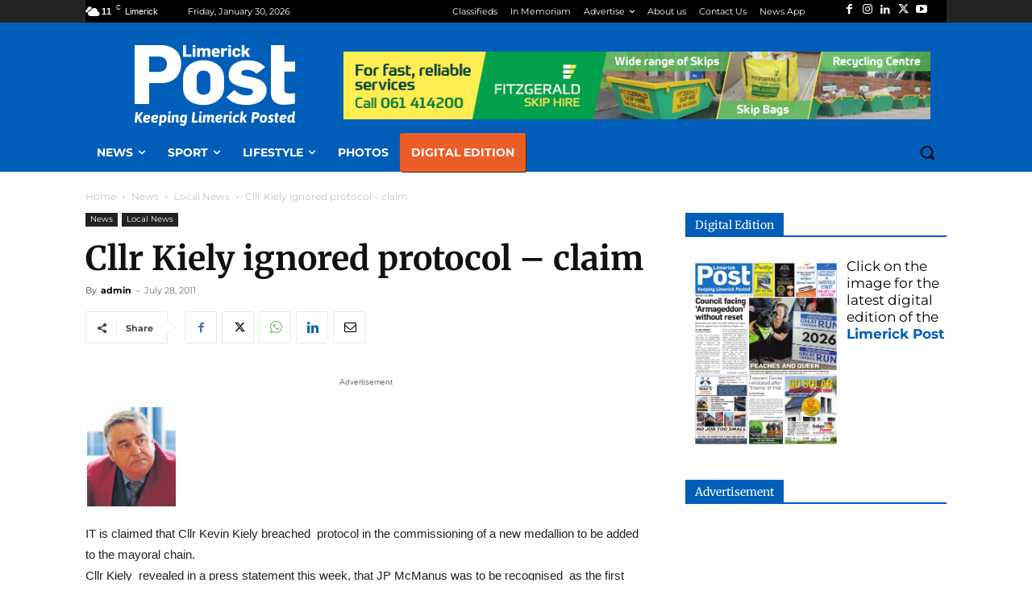

--- FILE ---
content_type: text/html; charset=UTF-8
request_url: https://www.limerickpost.ie/site/wp-admin/admin-ajax.php?td_theme_name=Newspaper&v=12.7.4
body_size: -541
content:
{"83171":627}